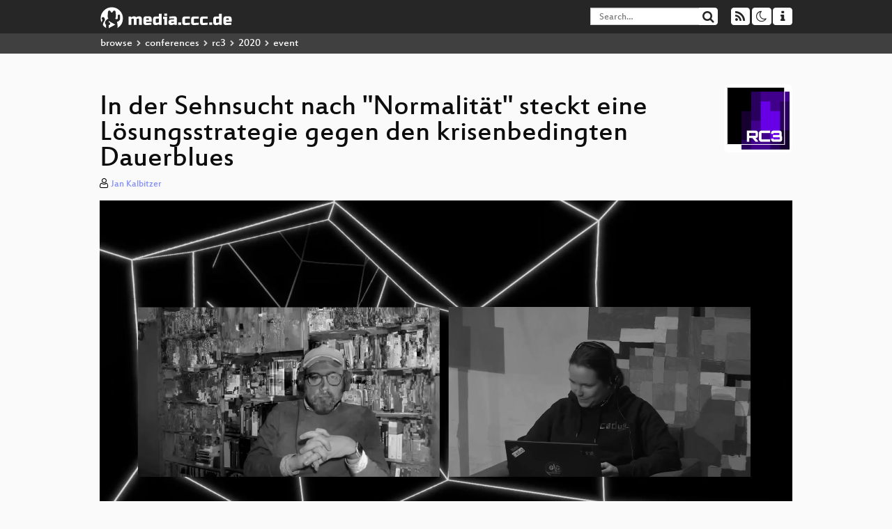

--- FILE ---
content_type: text/html; charset=utf-8
request_url: https://media.ccc.de/v/rc3-528937-in_der_sehnsucht_nach_normalitaet_steckt_eine_loesungsstrategie_gegen_den_krisenbedingten_dauerblues
body_size: 7251
content:
<!DOCTYPE html>
<html lang='en'>
<head>
<meta content='IE=edge' http-equiv='X-UA-Compatible'>
<meta content='text/html; charset=UTF-8' http-equiv='Content-Type'>
<meta content='index,follow' name='robots'>
<meta content='CCC' name='publisher'>
<meta content='Wann ist die „Normalität“ genau abhanden gekommen? Wann begann der Strudel aus permanenten Bedrohungen und Weltuntergangsmitteilungen, de...' name='description'>

<meta content='rc3-oio, 263, 2020, rC3, OpenInfrastructureOrbit, Chaos Computer Club, Video, Media, Streaming, TV, Hacker' name='keywords'>
<meta content='2ozQIr-cQ-sJzGeJT_iTkS147fs3c5R3I1i6Dk_YLwA' name='google-site-verification'>
<meta content='width=device-width, initial-scale=1.0' name='viewport'>
<link href='/apple-touch-icon-57x57.png' rel='apple-touch-icon' sizes='57x57'>
<link href='/apple-touch-icon-72x72.png' rel='apple-touch-icon' sizes='72x72'>
<link href='/apple-touch-icon-60x60.png' rel='apple-touch-icon' sizes='60x60'>
<link href='/apple-touch-icon-76x76.png' rel='apple-touch-icon' sizes='76x76'>
<link href='/favicon-96x96.png' rel='icon' sizes='96x96' type='image/png'>
<link href='/favicon-16x16.png' rel='icon' sizes='16x16' type='image/png'>
<link href='/favicon-32x32.png' rel='icon' sizes='32x32' type='image/png'>
<link rel="stylesheet" href="/assets/application-16d1894ebed7329e7c8c117945500b16e98ac1ed7cd6a64af5625cf6619b8c16.css" />
<script src="/assets/application-0dc5f2d9c615b0027493e06f1cdc3cb5bdcad4a49338b39113c02e6b6d545a04.js"></script>
<link href='/news.atom' rel='alternate' title='ATOM' type='application/atom+xml'>
<link href='/updates.rdf' rel='alternate' title='last 100' type='application/rss+xml'>
<link href='/podcast.xml' rel='alternate' title='last 100' type='application/rss+xml'>
<link href='/podcast-archive.xml' rel='alternate' title='podcast archive' type='application/rss+xml'>

<title>
In der Sehnsucht nach &quot;Normalität&quot; steckt eine Lösungsstrategie gegen den krisenbedingten Dauerblues

- media.ccc.de
</title>
<noscript>
<style>
  .script-only { display: none !important; }
  .slider { display: flex; gap: 1em; }
  .nav-tabs { display: none; }
  .tab-content > .tab-pane { display: block; }
</style>
</noscript>

<meta content='In der Sehnsucht nach &quot;Normalität&quot; steckt eine Lösungsstrategie gegen den krisenbedingten Dauerblues' property='og:title'>
<meta content='video.other' property='og:type'>
<meta content='/v/rc3-528937-in_der_sehnsucht_nach_normalitaet_steckt_eine_loesungsstrategie_gegen_den_krisenbedingten_dauerblues' property='og:url'>
<meta content='https://static.media.ccc.de/media/events/rc3/263-c5b289eb-3a7f-5400-b114-e86deb7c03cd_preview.jpg' property='og:image'>
<meta content='https://cdn.media.ccc.de/events/rc3/h264-hd/rc3-oio-263-deu-In_der_Sehnsucht_nach_Normalitaet_steckt_eine_Loesungsstrategie_gegen_den_krisenbedingten_Dauerblues_hd.mp4' property='og:video'>
<meta content='2021-01-12 00:00:00 +0100' property='og:video:release_date'>
<meta content='Wann ist die „Normalität“ genau abhanden gekommen? Wann begann der Strudel aus permanenten Bedrohungen und Weltuntergangsmitteilungen, de...' property='og:description'>
<meta content='player' property='twitter:card'>
<meta content='https://media.ccc.de/v/rc3-528937-in_der_sehnsucht_nach_normalitaet_steckt_eine_loesungsstrategie_gegen_den_krisenbedingten_dauerblues/oembed' property='twitter:player'>
<meta content='480' property='twitter:player:height'>
<meta content='854' property='twitter:player:width'>
<meta content='Jan Kalbitzer' property='author'>
<link href='/v/rc3-528937-in_der_sehnsucht_nach_normalitaet_steckt_eine_loesungsstrategie_gegen_den_krisenbedingten_dauerblues' rel='canonical'>
<script type='application/ld+json'>
{
  "@context": "https://schema.org",
  "@type": "VideoObject",
  "name": "In der Sehnsucht nach "Normalität" steckt eine Lösungsstrategie gegen den krisenbedingten Dauerblues",
  "description": "Wann ist die „Normalität“ genau abhanden gekommen? Wann begann der Strudel aus permanenten Bedrohungen und Weltuntergangsmitteilungen, de...",
  "thumbnailUrl": "https://static.media.ccc.de/media/events/rc3/263-c5b289eb-3a7f-5400-b114-e86deb7c03cd_preview.jpg",
  "uploadDate": "2021-01-12 00:00:00 +0100",
  "duration": "PT3322S",
  "publisher": {
    "@type": "Organization",
    "name": "media.ccc.de",
      "logo": {
      "@type": "ImageObject",
      "url": "/apple-touch-icon.png",
      "width": 180,
      "height": 180
    }
  },
  "contentUrl": "rc3-oio-263-deu-In_der_Sehnsucht_nach_Normalitaet_steckt_eine_Loesungsstrategie_gegen_den_krisenbedingten_Dauerblues_hd.mp4",
  "embedUrl": "https://media.ccc.de/v/rc3-528937-in_der_sehnsucht_nach_normalitaet_steckt_eine_loesungsstrategie_gegen_den_krisenbedingten_dauerblues/oembed"
}

</script>
<link href='https://media.ccc.de/c/rc3/podcast/mp4-hq.xml' rel='alternate' title='Podcast feed mp4 for this folder' type='application/rss+xml'>
<link href='https://media.ccc.de/c/rc3/podcast/opus.xml' rel='alternate' title='Podcast feed opus for this folder' type='application/rss+xml'>
<link href='https://media.ccc.de/c/rc3/podcast/mp3.xml' rel='alternate' title='Podcast feed mp3 for this folder' type='application/rss+xml'>
<link href='https://media.ccc.de/c/rc3/podcast/webm-hq.xml' rel='alternate' title='Podcast feed webm for this folder' type='application/rss+xml'>
<link href='' rel='alternate' title='Podcast feed srt for this folder' type='application/rss+xml'>
<link href='' rel='alternate' title='Podcast feed vtt for this folder' type='application/rss+xml'>

<link href='https://media.ccc.de/public/oembed?url=https%3A%2F%2Fmedia.ccc.de%2Fv%2Frc3-528937-in_der_sehnsucht_nach_normalitaet_steckt_eine_loesungsstrategie_gegen_den_krisenbedingten_dauerblues' rel='alternate' title='media.ccc.de oembed profile' type='application/json+oembed'>

<style>
.mejs__overlay-loading-bg-img {
    background: transparent url('https://static.media.ccc.de/media/events/rc3/loading_sw-rc3.gif') 50% 50% no-repeat;
    background-size: contain;
}

.mejs__overlay-button {
    background: url('https://static.media.ccc.de/media/events/rc3/media-buttons-rc3.png') no-repeat;
    height: 80px;
    width: 80px;
}

.mejs__overlay:hover > .mejs__overlay-button {
    background-position: 0 -80px ;
}
</style>
</head>
<body class='page-show
'>
<div class='navbar navbar-default navbar-fixed-top dark' role='navigation'>
<div class='container-fluid'>
<div class='navbar-header'>
<a class='navbar-brand' href='/'>
<span>
<img alt='media.ccc.de logo, a lucky cat holding a play icon' src='/assets/frontend/voctocat-header-b587ba587ba768c4a96ed33ee72747b9a5432b954892e25ed9f850a99c7d161c.svg'>
</span>
</a>
</div>
<div class='nav navbar-form navbar-right button-wrapper'>
<a class='form-control btn btn-default' href='/about.html'>
<span class='icon icon-info'></span>
</a>
</div>
<div class='nav navbar-form navbar-right compact dropdown script-only'>
<button aria-expanded='true' aria-haspopup='true' class='form-control btn btn-default dropdown-toggle' data-toggle='dropdown' id='theme-menu'>
<span class='icon icon-moon-o'></span>
</button>
<div aria-labelledby='theme-menu' class='dropdown-menu themes-dropdown'>
<li>
<a data-turbolinks='false' href='#' onclick='toggleTheme(&#39;system&#39;)' role='button'>System</a>
</li>
<li>
<a data-turbolinks='false' href='#' onclick='toggleTheme(&#39;light&#39;)' role='button'>Light</a>
</li>
<li>
<a data-turbolinks='false' href='#' onclick='toggleTheme(&#39;dark&#39;)' role='button'>Dark</a>
</li>
</div>
</div>
<div class='nav navbar-form navbar-right compact dropdown script-only'>
<button aria-expanded='true' aria-haspopup='true' class='btn btn-default dropdown-toggle' data-toggle='dropdown' id='feed-menu'>
<span class='icon icon-rss'></span>
</button>
<div aria-labelledby='feed-menu' class='dropdown-menu feeds_dropdown'>
<table class='feeds_list'>
<tr>
<td>
<a class='' href='/news.atom' title=''>
News
</a>
</td>
<td class='placeholder'></td>
</tr>
<tr>
<td>
<a class='' href='/updates.rdf' title=''>
RSS, last 100
</a>
</td>
<td class='placeholder'></td>
</tr>
<tr>
<td>
<a class='' href='/podcast-hq.xml' title=''>
Podcast feed of the last two years
</a>
</td>
<td>
<a href='/podcast-lq.xml' title='Podcast feed of the last two years (SD)'>
SD quality
</a>
</td>
</tr>
<tr>
<td>
<a class='' href='/podcast-audio-only.xml' title=''>
Podcast audio feed of the last year
</a>
</td>
<td class='placeholder'></td>
</tr>
<tr>
<td>
<a class='' href='/podcast-archive-hq.xml' title=''>
Podcast archive feed, everything older than two years
</a>
</td>
<td>
<a href='/podcast-archive-lq.xml' title='Podcast archive feed, everything older than two years (SD)'>
SD quality
</a>
</td>
</tr>
<tr class='headline'>
<td class='headline' colspan='2'>
<div>
<span>
Podcast feeds for rc3
</span>
</div>
</td>
</tr>
<tr>
<td>
<a class='indented' href='https://media.ccc.de/c/rc3/podcast/mp4-hq.xml' title='mp4'>
mp4
</a>
</td>
<td>
<a href='https://media.ccc.de/c/rc3/podcast/mp4-lq.xml' title='mp4 (SD)'>
SD quality
</a>
</td>
</tr>
<tr>
<td>
<a class='indented' href='https://media.ccc.de/c/rc3/podcast/opus.xml' title='opus'>
opus
</a>
</td>
<td class='placeholder'></td>
</tr>
<tr>
<td>
<a class='indented' href='https://media.ccc.de/c/rc3/podcast/mp3.xml' title='mp3'>
mp3
</a>
</td>
<td class='placeholder'></td>
</tr>
<tr>
<td>
<a class='indented' href='https://media.ccc.de/c/rc3/podcast/webm-hq.xml' title='webm'>
webm
</a>
</td>
<td>
<a href='https://media.ccc.de/c/rc3/podcast/webm-lq.xml' title='webm (SD)'>
SD quality
</a>
</td>
</tr>
<tr>
<td>
<a class='indented' href='https://media.ccc.de/c/rc3/podcast/srt.xml' title='srt'>
srt
</a>
</td>
<td class='placeholder'></td>
</tr>
<tr>
<td>
<a class='indented' href='https://media.ccc.de/c/rc3/podcast/vtt.xml' title='vtt'>
vtt
</a>
</td>
<td class='placeholder'></td>
</tr>
</table>

</div>
</div>
<form action='/search/' class='navbar-form navbar-right' id='media-search' method='get' role='search'>
<div class='form-group input-group'>
<input class='form-control' name='q' placeholder='Search…' size='17' type='search' value=''>
<span class='input-group-btn'>
<button class='btn btn-default' type='submit'>
<span class='icon icon-search'></span>
</button>
</span>
</div>
</form>
</div>
<div aria-labelledby='feedMenu' class='feeds_dropdown' id='feedMenuMobile'>
<table class='feeds_list'>
<tr>
<td>
<a class='' href='/news.atom' title=''>
News
</a>
</td>
<td class='placeholder'></td>
</tr>
<tr>
<td>
<a class='' href='/updates.rdf' title=''>
RSS, last 100
</a>
</td>
<td class='placeholder'></td>
</tr>
<tr>
<td>
<a class='' href='/podcast-hq.xml' title=''>
Podcast feed of the last two years
</a>
</td>
<td>
<a href='/podcast-lq.xml' title='Podcast feed of the last two years (SD)'>
SD quality
</a>
</td>
</tr>
<tr>
<td>
<a class='' href='/podcast-audio-only.xml' title=''>
Podcast audio feed of the last year
</a>
</td>
<td class='placeholder'></td>
</tr>
<tr>
<td>
<a class='' href='/podcast-archive-hq.xml' title=''>
Podcast archive feed, everything older than two years
</a>
</td>
<td>
<a href='/podcast-archive-lq.xml' title='Podcast archive feed, everything older than two years (SD)'>
SD quality
</a>
</td>
</tr>
<tr class='headline'>
<td class='headline' colspan='2'>
<div>
<span>
Podcast feeds for rc3
</span>
</div>
</td>
</tr>
<tr>
<td>
<a class='indented' href='https://media.ccc.de/c/rc3/podcast/mp4-hq.xml' title='mp4'>
mp4
</a>
</td>
<td>
<a href='https://media.ccc.de/c/rc3/podcast/mp4-lq.xml' title='mp4 (SD)'>
SD quality
</a>
</td>
</tr>
<tr>
<td>
<a class='indented' href='https://media.ccc.de/c/rc3/podcast/opus.xml' title='opus'>
opus
</a>
</td>
<td class='placeholder'></td>
</tr>
<tr>
<td>
<a class='indented' href='https://media.ccc.de/c/rc3/podcast/mp3.xml' title='mp3'>
mp3
</a>
</td>
<td class='placeholder'></td>
</tr>
<tr>
<td>
<a class='indented' href='https://media.ccc.de/c/rc3/podcast/webm-hq.xml' title='webm'>
webm
</a>
</td>
<td>
<a href='https://media.ccc.de/c/rc3/podcast/webm-lq.xml' title='webm (SD)'>
SD quality
</a>
</td>
</tr>
<tr>
<td>
<a class='indented' href='https://media.ccc.de/c/rc3/podcast/srt.xml' title='srt'>
srt
</a>
</td>
<td class='placeholder'></td>
</tr>
<tr>
<td>
<a class='indented' href='https://media.ccc.de/c/rc3/podcast/vtt.xml' title='vtt'>
vtt
</a>
</td>
<td class='placeholder'></td>
</tr>
</table>

</div>
</div>
<div class='breadcrumb dark'>
<ol class='container-fluid breadcrumb'>
<li>
<a class='inverted' href='/b'>
browse
</a>
</li>
<li>
<span class='icon icon-chevron-right'></span>
<a class='inverted' href='/b/conferences'>
conferences
</a>
</li>
<li>
<span class='icon icon-chevron-right'></span>
<a class='inverted' href='/b/conferences/rc3'>
rc3
</a>
</li>
<li>
<span class='icon icon-chevron-right'></span>
<a class='inverted' href='/b/conferences/rc3/2020'>
2020
</a>
</li>
<li class='active'>
<span class='icon icon-chevron-right'></span>
event
</li>
</ol>
</div>

<main class='container-fluid'>
<div class='player-header'>
<div class='conference'>
<a class='thumbnail conference' href='/c/rc3'>
<img alt='conference logo' src='https://static.media.ccc.de/media/events/rc3/logo.png'>
</a>
</div>
<h1>
In der Sehnsucht nach &quot;Normalität&quot; steckt eine Lösungsstrategie gegen den krisenbedingten Dauerblues
</h1>
</div>
<p class='persons'>
<span class='icon icon-user-light'></span>
<a href='/search?p=Jan+Kalbitzer'>Jan Kalbitzer</a>

</p>
<div class='player video' data-aspect-ratio='16:9'>
<div class='kiosk'></div>
<!-- Mediaelement Player -->
<video class='video' controls='controls' data-id='9245' data-timeline='https://static.media.ccc.de/media/events/rc3/263-c5b289eb-3a7f-5400-b114-e86deb7c03cd.timeline.jpg' height='100%' poster='https://static.media.ccc.de/media/events/rc3/263-c5b289eb-3a7f-5400-b114-e86deb7c03cd_preview.jpg' preload='metadata' width='100%'>
<source data-lang='deu' data-quality='high' src='https://cdn.media.ccc.de/events/rc3/h264-hd/rc3-oio-263-deu-In_der_Sehnsucht_nach_Normalitaet_steckt_eine_Loesungsstrategie_gegen_den_krisenbedingten_Dauerblues_hd.mp4' title='deu 1080p h264-hd' type='video/mp4'>
<source data-lang='deu' data-quality='high' src='https://cdn.media.ccc.de/events/rc3/webm-hd/rc3-oio-263-deu-In_der_Sehnsucht_nach_Normalitaet_steckt_eine_Loesungsstrategie_gegen_den_krisenbedingten_Dauerblues_webm-hd.webm' title='deu 1080p webm-hd' type='video/webm'>
<source data-lang='deu' data-quality='low' src='https://cdn.media.ccc.de/events/rc3/h264-sd/rc3-oio-263-deu-In_der_Sehnsucht_nach_Normalitaet_steckt_eine_Loesungsstrategie_gegen_den_krisenbedingten_Dauerblues_sd.mp4' title='deu 576p h264-sd' type='video/mp4'>
<source data-lang='deu' data-quality='low' src='https://cdn.media.ccc.de/events/rc3/webm-sd/rc3-oio-263-deu-In_der_Sehnsucht_nach_Normalitaet_steckt_eine_Loesungsstrategie_gegen_den_krisenbedingten_Dauerblues_webm-sd.webm' title='deu 576p webm-sd' type='video/webm'>
<track kind='metadata' label='thumbnails' src='https://static.media.ccc.de/media/events/rc3/263-c5b289eb-3a7f-5400-b114-e86deb7c03cd.thumbnails.vtt' srclang=''>
<link href='/postroll/rc3-528937-in_der_sehnsucht_nach_normalitaet_steckt_eine_loesungsstrategie_gegen_den_krisenbedingten_dauerblues' rel='postroll'>
</video>
<script>
  $(function() {
    var params = new URLSearchParams(window.location.hash && window.location.hash.split('#')[1]);
    var stamp = params.get('t'),
        lang = params.get('l'),
        srt = params.get('s'),
        $video = $('video'),
        promises = [];
  
    $('video source').each(function() {
      var $source = $(this);
      // Prop always presents the fully resolved URL
      promises.push(
        MirrorbrainFix.selectMirror($source.prop('src'), function(mirror) {
          $source.attr('src', mirror);
        })
      );
    });
  
    $.when.apply($, promises).done(function() {
      $('video').mediaelementplayer({
        usePluginFullScreen: true,
        enableAutosize: true,
        stretching: 'none',
        features: ['skipback', 'playpause', 'jumpforward', 'progress', 'current', 'duration', 
          'tracks', 'volume', 'speed', 'sourcechooser', 'fullscreen', 'postroll', 'timelens'],
        skipBackInterval: 15,
        startLanguage: lang,
        success: function (mediaElement, originalNode, player) {
          window.mediaElement = mediaElement;
          window.player = player;
  
          if (srt || srt === "") {
            var subtitles = player.tracks.filter(x => x.kind === 'subtitles');
            var track = subtitles.filter(x => x.srclang === srt);
            console.log(track);
            if (track) {
              player.setTrack(track[0].trackId);
            } else {
              player.setTrack(subtitles[0].trackId);
            }
          }
  
          mediaElement.addEventListener('canplay', function () {
            if (stamp) {
              mediaElement.setCurrentTime(stamp);
              stamp = null;
            }
          });
          mediaElement.addEventListener('playing', function () {
            $.post("/public/recordings/count", {event_id: $video.data('id'), src: mediaElement.src});
          }, false);
  
          function updateHash() {
            var l = player.options.startLanguage || '';
            var hash =  (l ? '#l='+l+'&t=' : '#t=') + Math.round(mediaElement.currentTime);
            if (srt) {
              hash += '&s=' + srt;
            }
            window.location.replaceHash(hash);
          }          
          mediaElement.addEventListener('pause', updateHash, false);
          mediaElement.addEventListener('seeked', updateHash, false);
  
          // see https://github.com/voc/voctoweb/pull/447
          mediaElement.firstChild.addEventListener('dblclick', function() {
            player.enterFullScreen()
          });
  
          document.addEventListener('keypress', function (event) {
            // do not capture events from input fields
            if (event.target.tagName === 'INPUT') {
              return;
            }
            switch(event.key) {
              case 'k':
              case ' ':
                event.preventDefault();
                player.paused ? player.play() : player.pause();
                break; 
              case 'f':
                player.fullscreen();
                //event.preventDefault();   
                break; 
              default:
                // forward other events to player
                mediaElement.dispatchEvent(event);
                console.log(event);
            }
          });
        }
      });
    });
  })
</script>

</div>
<a href="/c/rc3/OpenInfrastructureOrbit" rel="tag" class=" label label-default">OpenInfrastructureOrbit</a>
<a href="/c/rc3/rC3" rel="tag" class=" label label-default">rC3</a>
Playlists:
<a href="/v/rc3-528937-in_der_sehnsucht_nach_normalitaet_steckt_eine_loesungsstrategie_gegen_den_krisenbedingten_dauerblues/playlist">&#39;rc3&#39; videos starting here</a>
/
<a data-method="get" href="/v/rc3-528937-in_der_sehnsucht_nach_normalitaet_steckt_eine_loesungsstrategie_gegen_den_krisenbedingten_dauerblues/audio">audio</a>
<ul class='metadata'>
<li class='duration digits'>
<span class='icon icon-clock-o'></span>
55 min
</li>
<li class='date digits'>
<span class='icon icon-calendar-o' title='event date'></span>
2020-12-27
</li>
<li>
<span class='icon icon-upload' title='release date'></span>
2021-01-12
</li>
<li class='view-count digits'>
<span class='icon icon-eye' title='176 views'></span>
176
</li>
<li>
<span class='icon icon-external-link'></span>
<a href='https://talks.rc3.oio.social/r3c-oio/talk/PWLXHJ/'>Fahrplan</a>
</li>
</ul>
<!-- %h3 About -->
<p class='description'>
<p>Wann ist die „Normalität“ genau abhanden gekommen? Wann begann der Strudel aus permanenten Bedrohungen und Weltuntergangsmitteilungen, der das Leben, wie man es von „früher” kannte, so unmöglich macht? Und wann kehrt das Normale wieder, lässt die Anspannung nach, kann man endlich wieder durchatmen? Momentan ist das Ende der unsicheren Zeiten schwer abzusehen. Aber das heißt nicht, dass man daran verzweifeln sollte. Zumindest nicht dauerhaft. Ein möglicher Teil der Lösung steckt in der missverständlichen Bedeutung des Normalen.</p>

<p>Interessanterweise beinhaltet der Begriff "normal" zwei Aspekte: die Norm - also das Erstrebenswerte, kurz gesagt: was sein soll. Und die Normalität als Durchschnitt - als das was üblich ist, weit verbreitete Gewohnheiten etwa. Von dieser Beobachtung ausgehend möchte ich vermitteln, wie sich mit einigen einfachen Methoden Antworten auf zwei Fragen finden lassen, die helfen können, das Leben trotz des Chaos der Welt etwas zufriedener zu machen: (1) was ist mein übergeordnetes Ziel und nach welchen Normen will ich mich entsprechend in meinem Leben richten? Und (2) welche Gewohnheiten brauche ich oder muss ich mir neu zulegen, um mich in meinem Alltag möglichst wohl zu fühlen?</p>
</p>
<h3>Download</h3>
<div class='download'>
<div class='downloads'>
<div class='row video'>
<div class='col-sm-2 col-md-1'>
<h4>Video</h4>
</div>
<div class='col-sm-10 col-md-11'>
<ul class='nav nav-tabs' role='tablist'>
<li class='active' role='presentation'>
<a aria-controls='mp4' data-toggle='tab' href='#mp4' role='tab'>
MP4
</a>
</li>
<li class='' role='presentation'>
<a aria-controls='webm' data-toggle='tab' href='#webm' role='tab'>
WebM
</a>
</li>
</ul>
<div class='tab-content'>
<div class='tab-pane active' id='mp4' role='tabpanel'>
<div class='btn-wrap'>
<a class='btn btn-default download hq' href='https://cdn.media.ccc.de/events/rc3/h264-sd/rc3-oio-263-deu-In_der_Sehnsucht_nach_Normalitaet_steckt_eine_Loesungsstrategie_gegen_den_krisenbedingten_Dauerblues_sd.mp4'>
<div class='title'>Download 576p</div>
<span class='language'>deu</span>
<span class='size'>187 MB</span>
</a>
</div>
<div class='btn-wrap'>
<a class='btn btn-default download hq' href='https://cdn.media.ccc.de/events/rc3/h264-hd/rc3-oio-263-deu-In_der_Sehnsucht_nach_Normalitaet_steckt_eine_Loesungsstrategie_gegen_den_krisenbedingten_Dauerblues_hd.mp4'>
<div class='title'>Download 1080p</div>
<span class='language'>deu</span>
<span class='size'>603 MB</span>
</a>
</div>
</div>
<div class='tab-pane' id='webm' role='tabpanel'>
<div class='btn-wrap'>
<a class='btn btn-default download hq' href='https://cdn.media.ccc.de/events/rc3/webm-sd/rc3-oio-263-deu-In_der_Sehnsucht_nach_Normalitaet_steckt_eine_Loesungsstrategie_gegen_den_krisenbedingten_Dauerblues_webm-sd.webm'>
<div class='title'>Download 576p</div>
<span class='language'>deu</span>
<span class='size'>157 MB</span>
</a>
</div>
<div class='btn-wrap'>
<a class='btn btn-default download hq' href='https://cdn.media.ccc.de/events/rc3/webm-hd/rc3-oio-263-deu-In_der_Sehnsucht_nach_Normalitaet_steckt_eine_Loesungsstrategie_gegen_den_krisenbedingten_Dauerblues_webm-hd.webm'>
<div class='title'>Download 1080p</div>
<span class='language'>deu</span>
<span class='size'>561 MB</span>
</a>
</div>
</div>
</div>
</div>
</div>
<div class='row subtitle'>
<div class='col-sm-2 col-md-1'>
<h4>Subtitles</h4>
</div>
<div class='col-sm-10 col-md-11'>
<a class='subtitle improve' href='https://www.c3subtitles.de/talk/guid/c5b289eb-3a7f-5400-b114-e86deb7c03cd' target='_blank'>
Help us to subtitle this talk!
</a>
</div>
</div>
<div class='row audio'>
<div class='col-sm-2 col-md-1'>
<h4>Audio</h4>
</div>
<div class='col-sm-10 col-md-11'>
<div class='tab-content'>
<div class='btn-wrap'>
<a class='btn btn-default download audio deu' href='https://cdn.media.ccc.de/events/rc3/mp3/rc3-oio-263-deu-In_der_Sehnsucht_nach_Normalitaet_steckt_eine_Loesungsstrategie_gegen_den_krisenbedingten_Dauerblues_mp3.mp3'>
<div class='title'>Download mp3</div>
<span class='language'>deu</span>
<span class='size'>50 MB</span>
</a>
</div>
<div class='btn-wrap'>
<a class='btn btn-default download audio deu' href='https://cdn.media.ccc.de/events/rc3/opus/rc3-oio-263-deu-In_der_Sehnsucht_nach_Normalitaet_steckt_eine_Loesungsstrategie_gegen_den_krisenbedingten_Dauerblues_opus.opus'>
<div class='title'>Download opus</div>
<span class='language'>deu</span>
<span class='size'>14 MB</span>
</a>
</div>
</div>
</div>
</div>
</div>

</div>
<!-- %h3 Embed/Share -->
<div class='share'>
<div class='row'>
<div class='col-md-6'>
<h3>Embed</h3>
<textarea class='share' readonly rows='2'><iframe width="1024" height="576" src="https://media.ccc.de/v/rc3-528937-in_der_sehnsucht_nach_normalitaet_steckt_eine_loesungsstrategie_gegen_den_krisenbedingten_dauerblues/oembed" frameborder="0" allowfullscreen></iframe></textarea>
</div>
<div class='col-md-6'>
<h3>Share:</h3>
<ul class='share'>
<li>
<button data-share='mastodon' data-text='In der Sehnsucht nach &quot;Normalität&quot; steckt eine Lösungsstrategie gegen den krisenbedingten Dauerblues' data-url='https://media.ccc.de/v/rc3-528937-in_der_sehnsucht_nach_normalitaet_steckt_eine_loesungsstrategie_gegen_den_krisenbedingten_dauerblues'>
<i class='icon-mastodon'></i>
</button>
</li>
<li>
<a class='popup' href='https://www.facebook.com/sharer/sharer.php?t=In+der+Sehnsucht+nach+%22Normalit%C3%A4t%22+steckt+eine+L%C3%B6sungsstrategie+gegen+den+krisenbedingten+Dauerblues&amp;u=https%3A%2F%2Fmedia.ccc.de%2Fv%2Frc3-528937-in_der_sehnsucht_nach_normalitaet_steckt_eine_loesungsstrategie_gegen_den_krisenbedingten_dauerblues' title='via Facebook'>
<i class='icon-facebook'></i>
</a>
</li>
<li>
<a class='popup' href='https://share.diasporafoundation.org/?title=In%20der%20Sehnsucht%20nach%20%22Normalit%C3%A4t%22%20steckt%20eine%20L%C3%B6sungsstrategie%20gegen%20den%20krisenbedingten%20Dauerblues&amp;url=https%3A%2F%2Fmedia.ccc.de%2Fv%2Frc3-528937-in_der_sehnsucht_nach_normalitaet_steckt_eine_loesungsstrategie_gegen_den_krisenbedingten_dauerblues' title='via Diaspora'>
<i class='icon-diaspora'></i>
</a>
</li>
<li>
<a href='mailto:?subject=In%20der%20Sehnsucht%20nach%20%22Normalit%C3%A4t%22%20steckt%20eine%20L%C3%B6sungsstrategie%20gegen%20den%20krisenbedingten%20Dauerblues&amp;body=In%20der%20Sehnsucht%20nach%20%22Normalit%C3%A4t%22%20steckt%20eine%20L%C3%B6sungsstrategie%20gegen%20den%20krisenbedingten%20Dauerblues%3A%20https%3A%2F%2Fmedia.ccc.de%2Fv%2Frc3-528937-in_der_sehnsucht_nach_normalitaet_steckt_eine_loesungsstrategie_gegen_den_krisenbedingten_dauerblues' title='by Mail'>
<i class='icon-envelope'></i>
</a>
</li>
</ul>
</div>
</div>
<script>
  $(function() {
    $('.share').on('click', 'a.popup', function (e) {
      window.open(this.href, 'share it', 'width=800,height=420,resizable=yes');
      e.preventDefault();
    });
    $("textarea.share").on('focus', function() {
      $(this).select();
    });
    $('.share').on('click', '[data-share=mastodon]', function (e) {
      e.stopPropagation();
      mastodonShare(this.dataset.text, this.dataset.url);
      e.preventDefault();
    })
  });
</script>

</div>
<h3>Tags</h3>
<div class='tags'>
<a href="/c/rc3/rc3-oio" rel="tag" class=" label label-default">rc3-oio</a>
<a href="/tags/263" rel="tag" class=" label label-default">263</a>
<a href="/tags/2020" rel="tag" class=" label label-default">2020</a>
<a href="/c/rc3/rC3" rel="tag" class=" label label-default">rC3</a>
<a href="/c/rc3/OpenInfrastructureOrbit" rel="tag" class=" label label-default">OpenInfrastructureOrbit</a>
</div>
</main>

<footer class='dark'>
by
<a class='inverted' href='//ccc.de'>Chaos Computer Club e.V</a>
––
<a class='inverted' href='/about.html'>About</a>
––
<a class='inverted' href='/about.html#apps'>Apps</a>
––
<a class='inverted' href='//ccc.de/en/imprint'>Imprint</a>
––
<a class='inverted' href='/about.html#privacy'>Privacy</a>
––
<a class='inverted' href='//c3voc.de/'>c3voc</a>
</footer>

</body>
</html>
